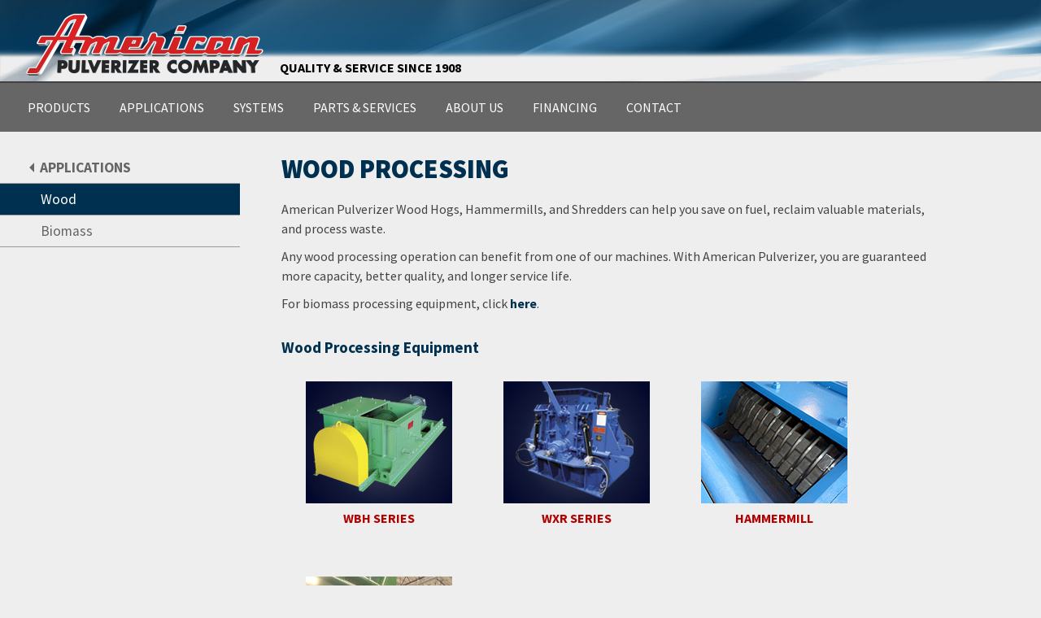

--- FILE ---
content_type: text/html
request_url: https://www.ampulverizer.com/wood.html
body_size: 3345
content:
<!doctype html>
<html lang="en-US">
<head>
<meta charset="utf-8">
<meta http-equiv="X-UA-Compatible" content="IE=edge">
<link rel="shortcut icon" href="images/favicon.ico" type="image/x-icon" />
<meta name="viewport" content="width=device-width, initial-scale=1">
<meta name="description" content="Wood processing equipment for processing waste, saving on fuel, reclaiming valuable materials.">
<title>Wood Processing Equipment | Hogs, Crushers, Hammermills, Shredders</title>
<link href="https://fonts.googleapis.com/css?family=Source+Sans+Pro:400,700,900" rel="stylesheet" type="text/css">
<link href="css/main.css" rel="stylesheet" type="text/css">
<style type="text/css">
</style>
<!-- HTML5 shim and Respond.js for IE8 support of HTML5 elements and media queries -->
<!-- WARNING: Respond.js doesn't work if you view the page via file:// -->
<!--[if lt IE 9]>
      <script src="https://oss.maxcdn.com/html5shiv/3.7.2/html5shiv.min.js"></script>
      <script src="https://oss.maxcdn.com/respond/1.4.2/respond.min.js"></script>
    <![endif]-->
    <!-- Google tag (gtag.js) -->
    <script async src="https://www.googletagmanager.com/gtag/js?id=G-T2QEQCECZM"></script>
    <script>
      window.dataLayer = window.dataLayer || [];
      function gtag(){dataLayer.push(arguments);}
      gtag('js', new Date());

      gtag('config', 'G-T2QEQCECZM');
    </script>
<script type="text/javascript">
(function(a,e,c,f,g,h,b,d){var k={ak:"870981719",cl:"SAQ9CNT8oG4Q18ConwM",autoreplace:"314-781-6100"};a[c]=a[c]||function(){(a[c].q=a[c].q||[]).push(arguments)};a[g]||(a[g]=k.ak);b=e.createElement(h);b.async=1;b.src="//www.gstatic.com/wcm/loader.js";d=e.getElementsByTagName(h)[0];d.parentNode.insertBefore(b,d);a[f]=function(b,d,e){a[c](2,b,k,d,null,new Date,e)};a[f]()})(window,document,"_googWcmImpl","_googWcmGet","_googWcmAk","script");
</script>

</head>
<body>
<div class="headcontainer">
    <div class="primary_header">
		<p data_temp_dwid="1"><a href="default.html" data_temp_dwid="2"><img src="images/apcologo.png" alt="American Pulverizer Company" data_temp_dwid="3"></a>
        <span class="tag" data_temp_dwid="4">QUALITY &amp; SERVICE SINCE 1908</span></p><p data_temp_dwid="5">&nbsp;</p><p data_temp_dwid="6">&nbsp;</p>
    </div>
</div>
<div class="container">
<!--nav bar-->
	<label for="show-menu" class="show-menu">Show Menu&nbsp;&nbsp;&#9776;</label>
    <input type="checkbox" id="show-menu" role="button">
	<nav>
    <ul class="menu">
    	<li><a href="products.html">PRODUCTS</a>
        	<ul class="hidden">
            	<li><a href="mills.html">Mills<span class="arrow"></span></a>
                	<ul>
                    	<li><a href="autohammershred.html">Automobile Hammermill</a></li>
                        <li><a href="alumhammershred.html">Aluminum Hammermill</a></li>
                        <li><a href="hammermill.html">Hammermill</a></li>
                        <li><a href="ringmill.html">Ringmill</a></li>
                        <li><a href="revhammermill.html">Reversible Hammermill</a></li>
                        <li><a href="labmill.html">Laboratory Mill</a></li>
                        <li><a href="finegrindingmill.html">Fine Grinding Mill</a></li>
                     </ul>
                 </li>
           		<li><a href="crushers.html">Crushers<span class="arrow"></span></a>
                	<ul>
                    	<li><a href="doubleroll.html">Double Roll Crusher</a></li>
                        <li><a href="jawcrusher.html">Jaw Crusher</a></li>
                        <li><a href="singleroll.html">Single Roll Crusher</a></li>
                        <li><a href="vertshaftcrusher.html">Vertical Shaft Turnings Crusher</a></li>
                        <li><a href="glasscrusher.html">Glass Crusher</a></li>
                        <li><a href="rollingringcrusher.html">Rolling Ring Turnings Crusher</a></li>
                        <li><a href="pickandroll.html">Pick &amp; Roll Crusher</a></li>
                     </ul>
                </li>
                <li><a href="granulators.html">Granulators</a>
           		</li>
                <li><a href="woodhogs.html">Wood Hogs<span class="arrow"></span></a>
                	<ul>
                    	<li><a href="topfeedwoodhog.html">Top Feed Wood Hog</a></li>
                        <li><a href="horizfeedwoodhog.html">Horizontal Feed Wood Hog</a></li>
                        <li><a href="bossauger.html">Boss Auger Shredder</a></li>
                    </ul>
                </li>
                <li><a href="impactors.html">Impactors<span class="arrow"></span></a>
                	<ul>
                    	<li><a href="horizshaftimpactor.html">Horizontal Shaft Impactor</a></li>
                        <li><a href="vertshaftimpactor.html">Vertical Shaft Impactor</a></li>
                        <li><a href="revimpactor.html">Reversible Impactor</a></li>
                    </ul>
                </li>
				<li><a href="shredders.html">Shredders<span class="arrow"></span></a>
                	<ul>
                    	<li><a href="lowspeedhightorque.html">Low-Speed High-Torque Shredder</a></li>
                        <li><a href="preshredder.html">Pre-Shredder</a></li>
                        <li><a href="singleshaftshredder.html">Single-Shaft Shredder</a></li>
                  </ul>
                </li>
				<li><a href="grinders.html">Grinders<span class="arrow"></span></a>
                	<ul>
                    	<li><a href="cocoagrinder.html">Cocoa Grinder</a></li>
                        <li><a href="clinkergrinder.html">Clinker Grinder</a></li>
                    </ul>
                </li>
                <li><a href="lumpbreakers.html">Lump Breakers</a>
           		</li>
                <li><a href="frozencrackers.html">Frozen Crackers</a>
           		</li>
                <li><a href="trommelscreens.html">Trommel Screens</a>
           		</li>
                <li><a href="vertshaftpapershred.html">Vertical Shaft Paper Shredders</a>
           		</li>
                <li><a href="portablesystems.html">Portable Systems</a>
           		</li>
            </ul>
        </li>
        <li><a href="applications.html">APPLICATIONS</a>
        	<ul class="hidden">
            	<li><a href="coal.html">Coal<span class="arrow"></span></a>
                	<ul>
                    	<li><a href="miningcoal.html">Mining Coal</a></li>
                        <li><a href="powerindustry.html">Power Industry</a></li>
                     </ul>
                 </li>
           		<li><a href="wood.html">Wood<span class="arrow"></span></a>
                	<ul>
                    	<li><a href="biomass.html">Biomass</a></li>
                     </ul>
                </li>
 				<li><a href="nonferrousmetals.html">Non-Ferrous Metals<span class="arrow"></span></a>
                	<ul>
                    	<li><a href="aluminum.html">Aluminum</a></li>
                        <li><a href="ubc.html">Beverage Container Recycling (UBC)</a></li>
                        <li><a href="brass.html">Brass</a></li>
                        <li><a href="titanium.html">Titanium</a></li>
                        <li><a href="copper.html">Copper</a></li>
                        <li><a href="escrap-n.html">E-Scrap</a></li>
					            	<li><a href="eddy.html">Eddy Current</a></li>
                        <li><a href="turnings-n.html">Turnings</a></li>
                    </ul>
                </li>
                <li><a href="ferrousmetals.html">Ferrous Metals<span class="arrow"></span></a>
                	<ul>
                    	<li><a href="autoshredding-f.html">Automobile Shredding</a></li>
                        <li><a href="escrap-f.html">E-Scrap</a></li>
                        <li><a href="heavyscrap.html">Heavy Scrap</a></li>
                        <li><a href="steel.html">Steel</a></li>
                        <li><a href="turnings-f.html">Turnings</a></li>
                        <li><a href="firearms.html">Firearms</a></li>
                    </ul>
                </li>
                <li><a href="othermaterials.html">Other Materials</a></li>
            </ul>
        </li>
        <li><a href="systems.html">SYSTEMS</a>
        	<ul class="hidden">
            	<li><a href="clipandsheetiron.html">Clip &amp; Sheet Iron Shredding</a></li>
           		<li><a href="autoshredsystems.html">Automobile Shredding</a></li>
                <li><a href="ferroussystems.html">Ferrous Shredding</a></li>
                <li><a href="woodpalletshredding.html">Wood Pallet Shredding</a></li>
                <li><a href="portablehightorque.html">Portable High-Torque Shredding</a></li>
                <li><a href="portablehammermill.html">Portable Hammermill</a></li>
                <li><a href="aluminumshredding.html">Aluminum Shredding &amp; Separation</a></li>
                <li><a href="asrsystem.html">Complete ASR System</a></li>
            </ul>
        </li>
        <li><a href="partsandservices.html">PARTS &amp; SERVICES</a>
        	<ul class="hidden">
            	<li><a href="testing.html">Testing Facility</a></li>
              <li><a href="surplusequipment.html">Surplus Equipment</a></li>
                <li><a href="spareparts.html">Spare Parts</a></li>
                <li><a href="24hourcontact.html">24 Hour Contact Service</a></li>
                <li><a href="pillowblocks.html">Custom Pillow Blocks</a></li>
                <li><a href="rotorrepair.html">Rotors &amp; Repairs</a></li>
                <li><a href="consulting.html">Consulting</a></li>
            </ul>
        </li>
        <li><a href="about.html">ABOUT US</a>
        	<ul class="hidden">
            	<li><a href="history.html">Our History</a></li>
           		<li><a href="facility.html">Our Facility</a></li>
                <li><a href="calendar.html">Calendar</a></li>
            </ul>
        </li>
        <li><a href="financing.html">FINANCING</a></li>
        <li><a href="requestdata.html">CONTACT</a></li>
    </ul>
    </nav>
  	<div class="rowwrap">
    <div class="row">
    <div class="navcolumn">
       <ul>
       		<li><a href="applications.html" class="head"><span class="arrow"></span>APPLICATIONS</a></li>
            <li><a href="wood.html" class="active">Wood</a></li>
            <li><a href="biomass.html">Biomass</a></li>
       </ul>
    </div>
    <div class="columns3">
      <h1>Wood Processing</h1>
      <p>
		American Pulverizer Wood Hogs, Hammermills, and Shredders can help you save on fuel, reclaim valuable materials, and process waste.
      </p>
      <p>
      Any wood processing operation can benefit from one of our machines. With American Pulverizer, you are guaranteed more capacity, better quality, and longer service life.
      </p>
      <p>For biomass processing equipment, click <a href="biomass.html" class="contentlink">here</a>.</p>
      <h2>Wood Processing Equipment</h2>
      	<div class="appcolumn">
        	<a href="woodhogs.html"><img src="images/thumb-woodhog.jpg" alt="WBH Series" class="appthumb"/></a>
            <a href="woodhogs.html" class="headinglink">WBH SERIES</a>
        </div>
        <div class="appcolumn">
        	<a href="revhammermill.html"><img src="images/thumb-asrshredder.jpg" alt="WXR Series" class="appthumb"/></a>
            <a href="revhammermill.html" class="headinglink">WXR SERIES</a>
        </div>
        <div class="appcolumn">
        	<a href="hammermill.html"><img src="images/thumb-hammermill.jpg" alt="Hammermill" class="appthumb"/></a>
            <a href="hammermill.html" class="headinglink">HAMMERMILL</a>
        </div>
        <div class="appcolumn">
        	<a href="lowspeedhightorque.html"><img src="images/thumb-trs.jpg" alt="TRS Series" class="appthumb"/></a>
            <a href="lowspeedhightorque.html" class="headinglink">TRS SERIES</a>
        </div>
      <p>
      <a href="requestdata.html" id="bodybtn">Contact&nbsp;Us</a>
      For questions or other information about wood processing equipment.</p>
    </div>
    </div>
	</div>
 </div>
<!--start footer-->
  <div id="footer">
	<div class="footcontainer">
    <a href="http://www.youtube.com/user/americanpulverizer/" target="_blank"><img src="images/social_youtube.png" alt="Youtube" class="footer_icon"/></a>
    <a href="http://www.facebook.com/americanpulverizer/" target="_blank"><img src="images/social_facebook.png" alt="Facebook" class="footer_icon"/></a>
    <a href="http://www.flickr.com/photos/americanpulverizer/" target="_blank"><img src="images/social_flickr.png" alt="Flickr" class="footer_icon"/></a>
    <a href="http://www.linkedin.com/company/american-pulverizer-company" target="_blank"><img src="images/social_linkedin.png" alt="LinkedIn" class="footer_icon"/></a>
   <span class="address">1319 Macklind Ave, St. Louis, MO 63110<br>
    Ph: 314&#8209;781&#8209;6100&ensp;|&ensp;Fax: 314&#8209;781&#8209;9209<br>
    sales@<span class="apco">apco</span>ampulverizer.com&nbsp;&nbsp;| &nbsp;<a href="requestdata.html" class="footerlink">CONTACT&nbsp;US</a>
    </span>
	</div>
  </div>
<!--End footer-->

</body>
</html>


--- FILE ---
content_type: text/css
request_url: https://www.ampulverizer.com/css/main.css
body_size: 3370
content:
html {
	height: 100%;
}
title{
	display: none;
}
body {
	margin: 0px;
	height: 100%;
	background-color: #EEE;
	font-size: 16px;
}
.primary_header {
	height: 100px;
	margin: 0px;
	text-align: center;
}
.headcontainer {
	font-family: "Source Sans Pro", sans-serif;
	background-color: #EEEEEE;
	width: 100%;
	margin: 0px auto;
	vertical-align: bottom;
	background: #003050 URL(../images/header.jpg) repeat-x;
	background-size: cover;
	background-position: 50% 75%;
	-webkit-background-size: cover;
	-moz-background-size: cover;
	-o-background-size: cover;
	border-bottom: 2px solid #414141;
}
.primary_header img {
	position: relative;
	text-align: center;
	top: 30px;
	left: -1px;
	margin-left: auto;
	margin-right: auto;
	width: 60%;
	min-width: 240px;
	border: 0px;
	height: auto;
}
.primary_header p {
	margin: 0px;
	display: inline-block;
}
.tag {
	display: none;
	font-family: "Source Sans Pro", sans-serif;
	font-size: 100%;
	font-weight: 700;
	position: relative;
	float: left;
	left: 320px;
	top:-12px;
}
.big {
	font-size: 120%;
	line-height: 28px;
	font-weight: 700;
}
.apco{
	display: none;
}
.heading, .headinglink, .pdflink {
	text-align: center;
	font-weight: 700;
	line-height: 1.2em;
	color: #B20000;
	text-decoration: none;
	margin: 0 1%;
	display: inline-block;
}
.headinglink:hover, .pdflink:hover {
	text-decoration: underline;
}
.menu .arrow{
	display: none;
	width: 0;
	height: 0;
	border-color: transparent #444;
	border-style: solid;
	border-width: 7px 0px 7px 7px;
	float: right;
	position: relative;
	top: 1px;
	left: -25px;
}
nav{
	background-color: #666;
}
nav ul{
	display: none;
	font-family: "Source Sans Pro", sans-serif;
	float: none;
	position: static;
	text-align: center;
	padding:0;
	margin:0;
	min-width: 50px;
	background: #666;
	list-style: none;
	z-index: 999;
}
nav ul li{
	overflow: hidden;
	padding:0;
	text-decoration: none;
	border-bottom: 1px solid #333;
}
nav ul li a{
	color: #FFF;
	padding: 20px 0;
	text-decoration: none;
	width: 100%;
	height: 100%;
	display: block;
}
nav ul li:hover {
	background: #003050;
}
nav ul li:hover a {
	color: #fff;
}
nav ul li:hover > ul {
	display:none;
}
nav ul ul li a:hover {
	background: #003050;
}
nav ul ul {
	background: #333; 
	position: absolute; 
	top: 100%;
}
nav ul ul li {
	float: none; 
	border-bottom: 1px solid #444;
	position: relative;
	padding-right: 0px;
	width: 220px;
}
nav ul ul li a {
	padding: 13px 0;
	color: #fff;
}	
nav ul ul ul {
	position: absolute; 
	left: 100%;
	top:0;
}
nav ul ul ul li {
	border-left: 1px solid #222;
	padding-bottom: 1.5px;
}
.show-menu {
	display: block;
	font-family: "Source Sans Pro", sans-serif;
	text-decoration: none;
	color: #FFF;
	background: #003050;
	text-align: center;
	padding-top: 17px;
	padding-bottom: 20px;
}
.show-menu:hover {
	cursor: pointer;
}
input[type=checkbox] {
	display: none;
}
input[type=checkbox]:checked ~ nav ul.menu{
	display: block;
}
h1{
	font-family: "Source Sans Pro", sans-serif;
	color: #003050;
	text-align: center;
	font-size: 180%;
	font-weight: 900;
	line-height: 28px;
	margin-top: 30px;
	padding:0px 10px;
	text-transform: uppercase;
}
#center h1{
	text-align: center;
	margin-top: 0px;
}
h2{
	color: #003050;
	font-size: 120%;
	font-weight: 700;
	margin: 30px 0px 10px 0px;
	text-align: center;
	padding:0px 10px;
}
h3{
	color: #003050;
	font-size: 100%;
	font-weight: 700;
	margin: 25px 0px 5px 0;
}
h4{
	color: #003050;
	font-size: 100%;
	line-height: 1.2em;
	margin-top:0;
}
.navcolumn {
	display: none;
	width: 27%;
	max-width: 320px;
	float: left;
	text-align: left;
	font-family: "Source Sans Pro", sans-serif;
	line-height: 20px;
	padding: 10px 0 10px 0;
	margin: 15px 1% 15px 0px;
}
.navcolumn ul {
	list-style-type: none;
	margin: 0 25px 0 0;
	padding: 0;
	background-color: #EEE;	
}
.navcolumn li{
	border-bottom: 1px solid #999;
}
.navcolumn li a{
	display: none;
	text-decoration: none;
	color: #666;
	padding: 9px 10px 9px 50px;
	font-size: 110%;
}
.navcolumn li a.active {
	background-color: #003050;
	color: #FFF;	
}
.navcolumn li a:hover:not(.active){
	background-color: #003050;
	color: #FFF;
}
.navcolumn li a:hover:not(.active) span{
	border-color: transparent #FFF;
}
.navcolumn .head{
	font-weight: 700;
	padding-left: 43px;
}
.navcolumn .arrow{
	width: 0;
	height: 0;
	border-color: transparent #666;
	border-style: solid;
	border-width: 6px 6px 6px 0px;
	float: left;
	display: inline-block;
	position: relative;
	top: 4px;
	left: -7px;
}
.main_content h1 {
	margin-left: 0;
	margin-top: 20px;
}
.main_content {
	font-family: "Source Sans Pro", sans-serif;
	width: 100%;
	height: auto;
	color: #444;
	padding-bottom: 15px;
}
.row {
	width: 100%;
	margin: 0 0 10px 0;
	padding: 0;
	display: inline-block;
	background-color: #EEE;
}

.contentimg {
	max-width: 90%;
	height: auto;
	margin: 10px 10px;
	border:0;
}
.contentlink {
	text-decoration: none;
	font-weight: 700;
	color: #003050;
}
.contentlink:hover {
	color: #999;
}
.contentlist {
	display: block;
	line-height: 32px;
	color: #444;
	text-align: left;
	padding-left: 12%;
	padding-right: 30px;	
}
.contentlist a {
	text-decoration: none;
	color: #003050;
	font-weight: 700;
}
.contentlist a:hover {
	color: #666;
}
#contentbox{
	background-color: #DDD;
	width: 80%;
	margin: 0 auto;
	padding: 10px 0;
}
#contentbox img{
	float: none;
	margin: 5px auto;
	border: 0;
}
#contentbox h2{
	margin: 3px;
}
#contentbox p{
	margin-top: 0;
	padding-right: 1%;
}
.container {
	font-family: "Source Sans Pro", sans-serif;
	background-color: #EEEEEE;
	width: 100%;
	margin: 0px auto;
	border-bottom-width: 0px;
	padding: 0px;
}
.container .columns {
	line-height: 18px;
	float: left;
	text-align: center;
	width: 100%;
	margin: 6px 0 40px 0;
	padding: 0 0 10px 0;
}
.container .columns p {
	color: #444;
	padding: 3px 10px 0 10px;
	margin: 0;
}
.container .columns .thumbnail{
	padding-bottom: 10px;
	border: 0px;
}
.container .columns .thumbnail:hover {
	cursor: pointer;
	opacity: 0.5;
}
.thumbnail_align {
	text-align: center;
}
.container .columns2 {
	float: left;
	font-family: "Source Sans Pro", sans-serif;
	text-align: left;
	line-height: 24px;
	padding: 0 0 10px 0;
	margin: 10px 0 15px 0;
	width: 100%;
}
.container .columns2 p {
	padding-left: 10%;
}
.container .columns2 img {
	max-width: 100%;
	height: auto;
	margin: 10px 0;
	border: 0;
}
.container .columns3 {
	width: 100%;
	float: left;
	font-family: "Source Sans Pro", sans-serif;
	text-align: center;
	line-height: 24px;
	padding: 0;
	margin: 0 0 35px 0;
}
.container .columns3 p {
	color: #444;
	text-align: left;
	margin: 20px 10%;
	padding-right: 0;
}
.container .columns3 img{
	border-style: none;
	border: 0;
}
.container .columns3 iframe {
	margin-bottom: 40px;
	border: none;
}
.container .main_content p {
	padding-left: 5%;
	padding-right: 5%;
	line-height: 24px;
	margin-top: 30px;
	margin-bottom: 15px;
	color: #444;
}
.container .main_content img {
	display: block;
	max-width: 100%;
	height: auto;
	margin: 0 auto;
	border: 0px;
}
.container .othermat {
	display: block;
	text-align: center;
	margin: 0 0 20px 0;
	padding: 10px 0 10px 0;
	color: #B20000;
	font-size: 100%;
	font-weight: 700;
	font-family: "Source Sans Pro", sans-serif;
}
.container .othermat li{
	width: 100%;
	display: -moz-inline-stack;
	display: inline-block;
	min-height: 40px;
	margin: 10px 0px 0 0px;
	vertical-align: top;
	padding: 0;
	zoom: 1;
	*display: inline;
	_height: 40px;
}
.container .othermat ul{
	list-style-type: none;
	overflow: hidden;
	margin: 10px 0 0 0;
	padding: 0;
}
.container .othermat ul li a {
	width: 100%;
	display: block;
	margin: 0;
	padding: 12px 4px;
	text-decoration: none;
	background-color: #003050;
	color: #FFF;
}
.container .othermat ul li a:hover {
	background-color: #666;
}
.container .appcolumn {
	display: inline-block;
	padding: 20px 30px;
	width: 180px;
	text-align: center;
	margin-bottom: 20px;
}
.othermat .arrow{
	width: 0;
	height: 0;
	border-color: transparent #CCC;
	border-style: solid;
	border-width: 7px 7px 7px 0px;
	float: left;
	display: inline-block;
	position: relative;
	top: 3px;
	left: 12px;
}
.columns3wrap figure {
	display: inline-block;
	margin: 10px 5px 30px 0;
	vertical-align: top;
}
.columns3wrap figure a:hover{
	opacity: 0.5;
	cursor: pointer;
}
.columns3wrap figcaption {
	font-family: "Source Sans Pro", sans-serif;
	font-weight: 700;
	text-decoration: none;
	color: #003050;
	text-align: center;
	max-width: 300px;
}
.used {
	padding: 0 10px;
}
.twocolumn {
	width: 100%;
	padding: 0;
	float: none;
}
.appthumb:hover{
	cursor: pointer;
	opacity: 0.5;
}
#bodybtn {
	display: block;
	width: 100px;
	text-align: center;
	font-size: 100%;
	font-weight: 700;
	padding: 9px 15px;
	margin-bottom: 5px;
	background-color: #003050;
	color: #FFF;
	text-decoration: none;
	text-transform: uppercase;
}
#bodybtn:hover {
	background-color: #666;
}
.vidwrap{
	max-width: 800px;
	height: auto;
	padding-bottom: 30px;
}
.mbanners {
	width: 100%;
	margin: 0 0 30px 0;
	padding: 0;
	display: block;
	font-size: 0;
}	
.mbanners img {
	max-width: 100%;
	height: auto;
	margin: 0;
	padding:0;
	border:0;
}
.mbanners a:hover {
	cursor: pointer;
	opacity: 0.8;	
}
.googlemap{
	overflow: hidden;
	padding-bottom: 56.25%;
	position: relative;
	height: 0;
	margin:20px 30px 0 30px;
}
.googlemap iframe{
	left: 0;
	top: 0;
	height:100%;
	width:100%;
	position: absolute;
	border: none;
}

/* Form field styling */
.requestdataForm {
	max-width: 100%; 
	padding: 0px 12px 20px 10%;
}
.requestdataForm label{
	display: block;
	margin: 0 0 15px 0;
}
.requestdataForm label > span{
	width: 100%;
	display: block;
	font-weight: 700;
	float: left;
	padding-top: 8px;
	padding-right: 5px;
}
.requestdataForm span.required{
	color: red;
}
.requestdataForm input {
	border: 1px solid #DDDDDD;
	width: 80%;
	height: 32px;
	margin: 10px 10px 5px 0;
	padding: 1%;
	font-size: 1.2em;
	line-height: 1.5em;
	color: #333333;
	font-style: normal;
	font-weight: 400;
}
.requestdataForm select{
	border: 1px solid #DDDDDD;
	height: 32px;
	margin: 10px 10px 5px 0;
}
#submit {
	display: block;
	border: none;
	width: 140px;
	height: 60px;
	margin: 10px 10px 5px 0;
	background-color: #003050;
	color: #FFF;
	text-align: center;
	font-size: 1.2em;
	font-style: normal;
	font-weight: 700;
}
#submit:hover {
	background-color: #999;
	cursor: pointer;
}
.messagebox {
	border: 1px solid #DDDDDD;
	width: 80%;
	height: 100px;
	margin: 10px 10px 5px 0;
	padding: 1%;
	font-family: "Source Sans Pro", sans-serif;
	font-size: 1.2em;
	line-height: 1.5em;
	resize: none;
}
fieldset{
	margin-right: 8%;
	border:0;
	background-color: #DDD;
}
.embed-container {
	position: relative; 
	padding-bottom: 56.25%; 
	height: 0; 
	overflow: hidden; 
	max-width: 100%;
}
.embed-container iframe, .embed-container object, .embed-container embed {
	position: absolute; 
	top: 0; 
	left: 0; 
	width: 100%; 
	height: 100%;
	border: none;
}
#footer {
	font-family: "Source Sans Pro", sans-serif;
	padding: 15px 5% 7px 5%;
	clear: both;
	text-align: center;
	height: 240px;
	background-color: #003050;
	postion: relative;
}
#footer img {
	border: 0px;
}
#footer .footer_icon {
	float: none;
	transition: all 0.1s linear;
	padding-top: 7px;
	margin: 0 6px;
	width: 35px;
}
#footer .footer_icon:hover {
	cursor: pointer;
	opacity: 0.5;
}
#footer .footer_icon img{
	text-align: center;
	width: 46px;
	border: 0px;
}
#footer .address{
	width: 100%;
	color: #FFFFFF;
	position: relative;
	font-size: 100%;
	line-height: 30px;
	text-align: center;
	padding-top: 16px;
	padding-bottom: 45px;
	float: right;
	top: -5px;
}
#footer .address m {
	padding: 0em 0.5em;
}
.footcontainer {
	max-width: 1366px;
	background-color: #003050;
	margin: auto;
	clear: both;
}
.footerlink {
	color: #FFFFFF;
	text-decoration: none;
	font-size: 90%;
}
.footerlink:hover {
	color: #999;
}


/*----------------------------------------------------------*/


@media only screen and (min-width: 440px) and (max-width: 768px) {
.primary_header img {
	width: 300px;
	top: 15px;
}
.main_content h1 {
	margin-left: 0;
}
.main_content {
	width: 100%;
	height: auto;
}
.container .columns {
	width: 100%;
	margin: 6px 0 20px 0;
	padding: 0 0 10px 0;
}
.container .columns p {
	padding-left: 14px;
	padding-right: 14px;
}
.container .columns2 {
	width: 100%;
}
.container .columns2 p {
	padding-left: 10%;
}
.container .columns2 img {
	max-width: 100%;
	height: auto;
	margin: 10px 0;
	border: 0px;
}
.container .columns3 {
	width: 100%;
	float: left;
	text-align: center;
	padding: 0;
	margin: 0 0 35px 0;
}
.container .columns3 p {
	text-align: left;
	margin: 20px 10%;
	padding-right: 0;
}
.contentlist {
	text-align: left;
	padding-left: 12%;
	padding-right: 30px;	
}
#contentbox{
	width: 90%;
	margin: 0 auto;
	padding: 10px 0;
}
#contentbox img{
	float: left;
	margin: 5px 25px 55px 25px;
}
#footer .footer_icon {
	float: none;
	transition: all 0.1s linear;
	padding-top: 7px;
	margin: 0 10px;
}
#footer .footer_icon img{
	text-align: center;
	border: 0px;
}
#footer .address{
	width: 100%;
	clear: both;
	text-align: center;
	padding-top: 16px;
}
.container .othermat li{
	width: 40%;
	margin: 10px 15px;
}
.mbanners {
	display: none;
}
fieldset{
	margin-right:10%;
}
}

/*-------------------------------------*/

@media only screen and (min-width: 769px) and (max-width: 1000px) {
.primary_header {
	text-align: left;
}
.primary_header img {
	top: 15px;
	width: 300px;
	margin-left: 5%;
}
.tag {
	display: block;
	padding-left:24px;
}	
.show-menu {
	display: none;
}	
.menu .arrow{
	display: inline-block;
}
nav ul {
	position: relative;
	display: block;
	font-size: 90%;
	text-align: left;
	padding-left: 16px;
}	
nav ul li:hover > ul {
	display: block;
}
nav ul:after {
	content: ""; 
	clear: both; 
	display: block;
}
nav ul li {
	float: left;
	overflow: inherit;
	display: block;
	padding:0;
	border-bottom: none;
}
nav ul li a{
	padding: 20px 12px;
}	
nav ul ul {
	display: none;
	padding-left:0px;
}
nav ul ul li{
	padding:0 0 0 20px;
}
nav ul ul li a{
	padding:12px 0px;
}
.navcolumn {
	display: block;
}
.navcolumn li a{
	display: block;
}
.main_content {
	height: auto;
	float: left;
	padding-left: 0px;
}
h1 {
	text-align:left;
	font-size: 200%;
	line-height: 32px;
	padding-left: 0;
}
h2 {
	text-align: left;
	padding-left: 0;
}
.main_content h1 {
	text-align: center;
}
.pdflink {
	margin-left: 0;
}
.container .columns {
	width: 50%;
}
.container .columns2 {
	width: 50%;
}
.container .columns2 img {
	max-width: 100%;
	height: auto;
	margin: 10px;
	border: 0px;
}
.container .columns p {
	padding-left: 25px;
	padding-right: 25px;
}
.container .columns3 {
	width: 70%;
	text-align: left;
	float: left;
	padding: 0 0 0 1%;
}	
.container .columns3 p{
	padding-right: 10%;
	margin: 0 0 10px 0;
}		
.contentimg {
	max-width: 500px;
	margin: 10px 20px 20px 0;
}	
.contentlist {
	padding-left: 20px;
}
#contentbox{
	width: 91%;
	padding: 10px 20px;
	float: left;
	margin-bottom: 40px;
}	
#contentbox img{
	float: left;
	margin: 5px 25px 25px 0px;
}	
.twocolumn {
	width: 48%;
	padding: 0 15px 0 3%;
	float: left;
}
.used {
	padding: 0 10px 0 0;
}
.googlemap {
	margin: 30px 0 0 0;
}
.googlemap iframe{
	height: 90%;
	width: 90%;
	border: none;
}
fieldset{
	margin-right:16px;
}	
.mbanners {
	display: none;
}
#footer {
	text-align: center;
}
#footer .address{
	float: right;
	text-align: right;
	padding-top:5px;
	width: 50%;
}
#footer .footer_icon {
	float: left;
	width: 40px;
	margin-right: 20px;
}
.container .othermat li{
	width: 20%;
	margin: 10px 15px;
}	
}

/*-------------------------------------*/

@media only screen and (min-width: 1001px) {
.main_content {
	max-width: 1366px;
	margin: auto;
}
.row {
	max-width: 1366px;
	margin: 0 auto 10px auto;
	overflow: hidden;
	display:inline-block;
}
.rowwrap{
	text-align: center;	
}
.primary_header {
	text-align: left;
	max-width: 1366px;
	margin: 0 auto;
}
.primary_header img {
	top: 15px;
	width: 300px;
	margin-left: 30px;
	display: block;
}
.tag {
	display: block;
	padding-left:24px;
	top:-8px;
}
.pdflink {
	margin-left: 0;
}
h1 {
	text-align:left;
	font-size: 200%;
	line-height: 32px;
	padding-left: 0;
}
.main_content h1 {
	text-align: center;
}
#center h1{
	margin-top: 12px;
}
h2 {
	text-align: left;
	padding-left: 0;
}
.show-menu {
	display: none;
}
.menu {
	max-width: 1366px;
	margin: 0 auto;
}
.menu .arrow{
	display: inline-block;
}
nav ul {
	position: relative;
	display: block;
	font-size: 100%;
	text-align: left;
	padding-left: 16px;
}	
nav ul li:hover > ul {
	display: block;
}
nav ul:after {
	content: ""; 
	clear: both; 
	display: block;
}
nav ul li {
	float: left;
	overflow: inherit;
	display: block;
	padding:0;
	border-bottom: none;
}
nav ul li a{
	padding: 20px 18px;
}	
nav ul ul {
	display: none;
	padding-left:0px;
}
nav ul ul li{
	padding:0 0 0 20px;
	width: 260px;
}
nav ul ul li a{
	padding:12px 0px;	
}
nav ul ul ul li {
	padding-bottom: 0px;
}
.navcolumn {
	display: block;
}
.navcolumn li a{
	display: block;
}
.container {
	min-height: 100%;
    height: auto !important;
    height: 100%;
    margin: 0px auto -200px 0px;
}
.push {
	height: 200px;
}
.container .columns {
	float: left;
	width: 25%;
	margin: 10px 0 15px 0;
}
.container .columns2 {
	width: 50%;
}
.container .columns3 {
	width: 70%;
	text-align: left;
	float: left;
	padding: 0 0 0 1%;
}
.container .columns3 p{
	padding-right: 10%;
	margin: 0 0 10px 0;
}	
.contentimg {
	max-width: 500px;
	margin: 10px 20px 20px 0;
}
.contentlist {
	padding-left: 20px;
}
.container .othermat {
	max-width: 1366px;
	margin: 0 auto 20px auto;
}
.container .othermat li{
	width: 20%;
	margin: 10px 15px;
}
.twocolumn {
	width: 48%;
	padding: 0 15px 0 3%;
	float: left;
}	
#contentbox{
	width: 91%;
	padding: 10px 20px;
	float: left;
	margin-bottom: 40px;
}
#contentbox img{
	float: left;
	margin: 5px 25px 25px 0px;
}
fieldset{
	margin-right:16px;
}	
.used {
	padding: 0 10px 0 0;
}
.googlemap {
	margin: 30px 0 0 0;
}
.googlemap iframe{
	height: 90%;
	width: 90%;
	border: none;
}
.mbanners {
	display: none;
}
.requestdataForm input{
	width: 70%;
}
#footer {
	text-align: center;
	height: 200px;
	margin-top: 270px !important;
}
#footer .address{
	float: right;
	text-align: right;
	padding-top:5px;
	width: 50%;
}
#footer .footer_icon {
	float: left;
	width: 40px;
	margin-right: 20px;
}	
}
